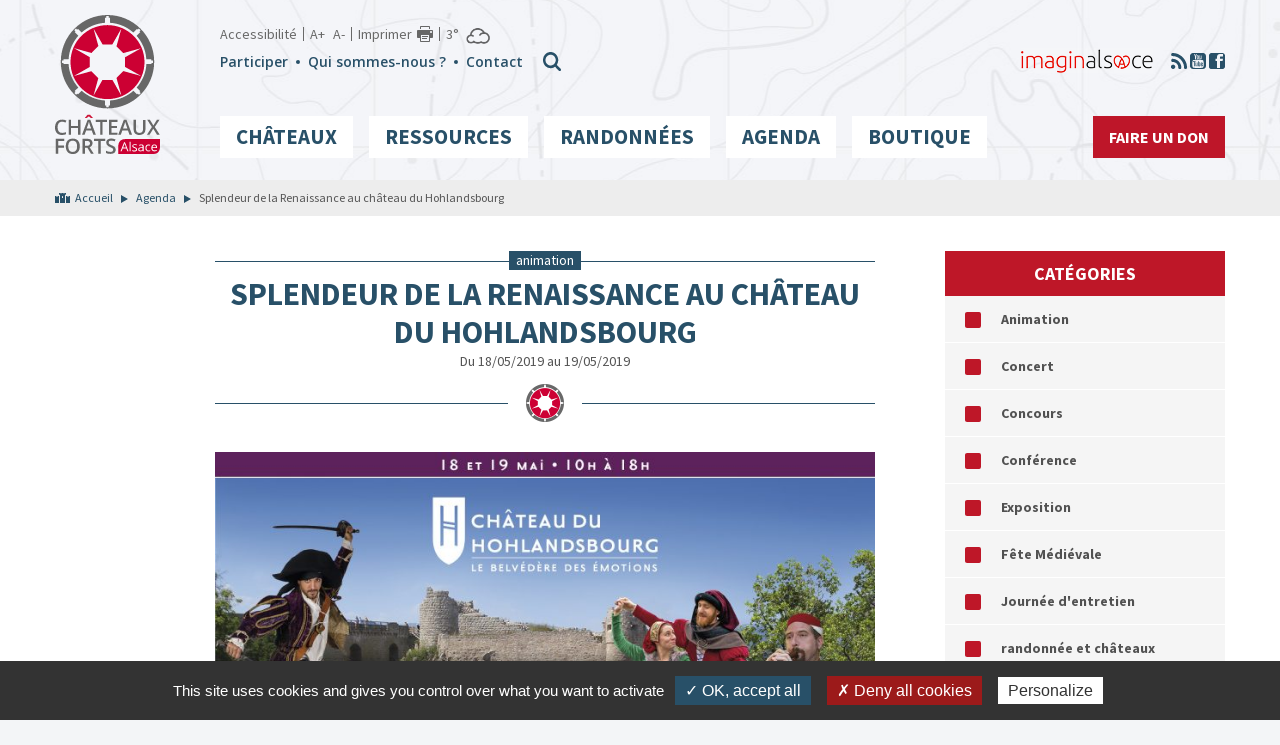

--- FILE ---
content_type: text/html; charset=UTF-8
request_url: https://www.chateauxfortsalsace.com/fr/evenements/splendeur-de-renaissance/
body_size: 8009
content:
<!DOCTYPE html>
<html lang="fr-FR" prefix="og: http://ogp.me/ns#">
<head>
	<meta charset="utf-8">
	<meta http-equiv="X-UA-Compatible" content="IE=edge">
	<title>Splendeur de la Renaissance au château du Hohlandsbourg - Châteaux Forts Alsace</title>
	<meta name="viewport" content="width=device-width, initial-scale=1.0">
	<script type="text/javascript" src="/utilities/tarteaucitron/tarteaucitron.js"></script>
	<script type="text/javascript">
	tarteaucitron.init({
		"hashtag": "#tarteaucitron", /* Ouverture automatique du panel avec le hashtag */
		"highPrivacy": false, /* désactiver le consentement implicite (en naviguant) ? */
		"orientation": "bottom", /* le bandeau doit être en haut (top) ou en bas (bottom) ? */
		"adblocker": false, /* Afficher un message si un adblocker est détecté */
		"showAlertSmall": false, /* afficher le petit bandeau en bas à droite ? */
		"cookieslist": true, /* Afficher la liste des cookies installés ? */
		"removeCredit": true, /* supprimer le lien vers la source ? */
		//"cookieDomain": ".example.com" /* Nom de domaine sur lequel sera posé le cookie pour les sous-domaines */
	});
	</script>
	
<!-- This site is optimized with the Yoast SEO plugin v4.9 - https://yoast.com/wordpress/plugins/seo/ -->
<link rel="canonical" href="https://www.chateauxfortsalsace.com/fr/evenements/splendeur-de-renaissance/" />
<meta property="og:locale" content="fr_FR" />
<meta property="og:type" content="article" />
<meta property="og:title" content="Splendeur de la Renaissance au château du Hohlandsbourg - Châteaux Forts Alsace" />
<meta property="og:description" content="Danse, musique, commedia dell&rsquo;arte, escrime, imprimerie, gravure, etc&#8230; Retrouvez le luxe étincelant dans les divertissements et les arts des cours princières. Présentation vivante d&rsquo;un atelier d&rsquo;imprimerie et des savoir-faire ancestraux : coloriste, lieur, relieur, papetier, orfèvre. Les Sales Trognes, mise en scène de personnages masqués inspirés de la commedia dell&rsquo;arte, initiation théatralisée à l&rsquo;escrime. Le &hellip;" />
<meta property="og:url" content="https://www.chateauxfortsalsace.com/fr/evenements/splendeur-de-renaissance/" />
<meta property="og:site_name" content="Châteaux Forts Alsace" />
<meta property="article:publisher" content="https://www.facebook.com/pages/Châteaux-forts-dAlsace/486609264728832" />
<meta property="article:section" content="Animation" />
<meta property="og:image" content="https://www.chateauxfortsalsace.com/wp-content/uploads/2019/03/2.TV_1920x1080px_splend_renaiss.jpg" />
<meta property="og:image:width" content="1920" />
<meta property="og:image:height" content="1080" />
<meta name="twitter:card" content="summary" />
<meta name="twitter:description" content="Danse, musique, commedia dell&rsquo;arte, escrime, imprimerie, gravure, etc&#8230; Retrouvez le luxe étincelant dans les divertissements et les arts des cours princières. Présentation vivante d&rsquo;un atelier d&rsquo;imprimerie et des savoir-faire ancestraux : coloriste, lieur, relieur, papetier, orfèvre. Les Sales Trognes, mise en scène de personnages masqués inspirés de la commedia dell&rsquo;arte, initiation théatralisée à l&rsquo;escrime. Le [&hellip;]" />
<meta name="twitter:title" content="Splendeur de la Renaissance au château du Hohlandsbourg - Châteaux Forts Alsace" />
<meta name="twitter:image" content="https://www.chateauxfortsalsace.com/wp-content/uploads/2019/03/2.TV_1920x1080px_splend_renaiss.jpg" />
<!-- / Yoast SEO plugin. -->

<link rel='dns-prefetch' href='//maps.google.com' />
<link rel='dns-prefetch' href='//fonts.googleapis.com' />
<link rel='dns-prefetch' href='//s.w.org' />
<link rel='stylesheet' id='validate-engine-css-css'  href='https://www.chateauxfortsalsace.com/wp-content/plugins/wysija-newsletters/css/validationEngine.jquery.css?ver=2.14' type='text/css' media='all' />
<link rel='stylesheet' id='wp-block-library-css'  href='https://www.chateauxfortsalsace.com/wp-includes/css/dist/block-library/style.min.css?ver=5.5.3' type='text/css' media='all' />
<link rel='stylesheet' id='woocommerce-layout-css'  href='//www.chateauxfortsalsace.com/wp-content/plugins/woocommerce/assets/css/woocommerce-layout.css?ver=2.6.14' type='text/css' media='all' />
<link rel='stylesheet' id='woocommerce-smallscreen-css'  href='//www.chateauxfortsalsace.com/wp-content/plugins/woocommerce/assets/css/woocommerce-smallscreen.css?ver=2.6.14' type='text/css' media='only screen and (max-width: 768px)' />
<link rel='stylesheet' id='woocommerce-general-css'  href='//www.chateauxfortsalsace.com/wp-content/plugins/woocommerce/assets/css/woocommerce.css?ver=2.6.14' type='text/css' media='all' />
<link rel='stylesheet' id='font-style-css'  href='https://fonts.googleapis.com/css?family=Open+Sans%3A400%2C600%7CSource+Sans+Pro%3A400%2C700&#038;ver=5.5.3' type='text/css' media='all' />
<link rel='stylesheet' id='hdr-style-css'  href='https://www.chateauxfortsalsace.com/wp-content/themes/acfa/css/style.less.css?ver=5.5.3' type='text/css' media='all' />
<link rel='stylesheet' id='leaflet-css'  href='https://www.chateauxfortsalsace.com/wp-content/themes/acfa/fancybox/jquery.fancybox.css?ver=5.5.3' type='text/css' media='all' />
<link rel='stylesheet' id='wp-members-css'  href='https://www.chateauxfortsalsace.com/wp-content/plugins/wp-members/css/generic-rigid.css?ver=3.2.0.1' type='text/css' media='all' />
<script type='text/javascript' src='https://www.chateauxfortsalsace.com/wp-includes/js/jquery/jquery.js?ver=1.12.4-wp' id='jquery-core-js'></script>
<script type='text/javascript' src='https://www.chateauxfortsalsace.com/wp-content/themes/acfa/fancybox/jquery.fancybox.js?ver=5.5.3' id='fancybox-js'></script>
<link rel="https://api.w.org/" href="https://www.chateauxfortsalsace.com/wp-json/" /><link rel="EditURI" type="application/rsd+xml" title="RSD" href="https://www.chateauxfortsalsace.com/xmlrpc.php?rsd" />
<link rel="wlwmanifest" type="application/wlwmanifest+xml" href="https://www.chateauxfortsalsace.com/wp-includes/wlwmanifest.xml" /> 
<link rel='shortlink' href='https://www.chateauxfortsalsace.com/?p=2316' />
<link rel="alternate" type="application/json+oembed" href="https://www.chateauxfortsalsace.com/wp-json/oembed/1.0/embed?url=https%3A%2F%2Fwww.chateauxfortsalsace.com%2Ffr%2Fevenements%2Fsplendeur-de-renaissance%2F" />
<link rel="alternate" type="text/xml+oembed" href="https://www.chateauxfortsalsace.com/wp-json/oembed/1.0/embed?url=https%3A%2F%2Fwww.chateauxfortsalsace.com%2Ffr%2Fevenements%2Fsplendeur-de-renaissance%2F&#038;format=xml" />

</head>
<body id="acfa" class="agendaevenement-template-default single single-agendaevenement postid-2316">

	<header id="pageTop" >
		<div class="container" >
			<div class="logo">
				<a href="https://www.chateauxfortsalsace.com/fr" class="home-link" ></a>
			</div>
			<a class="menu-toggler class-toggler visible-xs" data-target="body" data-class="show-menu" ></a>
			<div class="menus-wrapper">

				<div class="menu-tools">
					<ul class="list-inline visible-lg tools" >
						<li><a href="https://www.chateauxfortsalsace.com/fr/accessibilite/">Accessibilité</a></li>
						<li><button type="button" class="btn btn-link font-plus" >A+</button>  <button type="button" class="btn btn-link font-minus" >A-</button></li>
						<li><button type="button" class="btn btn-link print" onclick="window.print();" >Imprimer</button></li>						<li><a href="http://www.meteofrance.com/previsions-meteo-france/orbey/68370" target="_blank" ><div class="meteo-data" data-api_url="/utilities/?villen=Orbey&amp;type=xml&amp;ico_theme=icones_4&amp;nb_jour=1&amp;lang=fr"></div></a></li>
					</ul>
					<div class="menu-secondaire" >
						<div class="div-sec"><ul id="menu-menu-rapide-header-fr" class="list-inline ul-sec"><li id="menu-item-85" class="menu-item menu-item-type-post_type menu-item-object-page menu-item-85"><a href="https://www.chateauxfortsalsace.com/fr/participer/">Participer</a></li>
<li id="menu-item-84" class="menu-item menu-item-type-post_type menu-item-object-page menu-item-84"><a href="https://www.chateauxfortsalsace.com/fr/qui-sommes-nous/">Qui sommes-nous ?</a></li>
<li id="menu-item-83" class="menu-item menu-item-type-post_type menu-item-object-page menu-item-83"><a href="https://www.chateauxfortsalsace.com/fr/contact/">Contact</a></li>
</ul></div>						<button type="button" class="search-toggle class-toggler hidden-xs" data-target="body" data-class="show-search" >
						</button><div class="form-menu">
							<form role="search" method="get" class="search-form" action="https://www.chateauxfortsalsace.com/fr/">
    <label>
        <span class="screen-reader-text">Rechercher :</span>
        <input type="search" class="search-field" placeholder="Rechercher…" value="" name="s" />
    </label>

    <button class="btn search-submit" type="submit"  value=""></button>
</form>						</div>
						<!-- <div class="cart">
							<a href="/boutique/" ><span class='sr-only' >Voir la boutique</span></a>
						</div> -->
					</div>

					<div class="externals hidden-xs" >
						<ul class="list-inline" >
														<li><a href="http://www.marque-alsace.fr/" target="_blank" ><img src="https://www.chateauxfortsalsace.com/wp-content/themes/acfa/images/imaginalsace.png" alt="ImaginAlsace" /></a></li>
							<li><a href="https://www.chateauxfortsalsace.com/fr/actualites/feed/" class="ico-rss" ><span class="sr-only" >RSS</span></a></li>
							<li><a href="https://www.youtube.com/watch?v=YM6LsJPK8zQ" target="_blank" class="ico-youtube" ><span class="sr-only" >Youtube</span></a></li>
							<li><a href="https://www.facebook.com/pages/Ch%C3%A2teaux-forts-dAlsace/486609264728832" target="_blank" class="ico-facebook" ><span class="sr-only" >Facebook</span></a></li>
						</ul>
					</div>

				</div>



				<div class="menu-header-wrapper"><ul id="menu-menu-principal-fr" class="menu"><li id="menu-item-90" class="les-chateaux menu-item menu-item-type-taxonomy menu-item-object-chateau_region menu-item-has-children menu-item-90"><a href="https://www.chateauxfortsalsace.com/fr/chateau_region/les-chateaux-des-vosges-du-nord/">Châteaux</a>
<ul class="sub-menu">
	<li id="menu-item-87" class="menu-item menu-item-type-taxonomy menu-item-object-chateau_region menu-item-87"><a href="https://www.chateauxfortsalsace.com/fr/chateau_region/les-chateaux-des-vosges-du-nord/">Vosges du Nord</a></li>
	<li id="menu-item-89" class="menu-item menu-item-type-taxonomy menu-item-object-chateau_region menu-item-89"><a href="https://www.chateauxfortsalsace.com/fr/chateau_region/les-chateaux-des-vosges-moyennes/">Vosges Moyennes</a></li>
	<li id="menu-item-88" class="menu-item menu-item-type-taxonomy menu-item-object-chateau_region menu-item-88"><a href="https://www.chateauxfortsalsace.com/fr/chateau_region/les-chateaux-des-vosges-du-sud-et-du-sundgau/">Vosges du Sud et Sundgau</a></li>
</ul>
</li>
<li id="menu-item-100" class="fixed-cols menu-item menu-item-type-post_type menu-item-object-page menu-item-has-children menu-item-100"><a href="https://www.chateauxfortsalsace.com/fr/ressources-pedagogiques/">Ressources</a><ul class="sub-menu"><li class="page_item page-item-834"><a href="https://www.chateauxfortsalsace.com/fr/ressources-pedagogiques/approvisionnement-en-eau/">Approvisionnement en eau</a></li>
<li class="page_item page-item-808"><a href="https://www.chateauxfortsalsace.com/fr/ressources-pedagogiques/architecture/">Architecture</a></li>
<li class="page_item page-item-238"><a href="https://www.chateauxfortsalsace.com/fr/ressources-pedagogiques/armement/">Armement</a></li>
<li class="page_item page-item-871"><a href="https://www.chateauxfortsalsace.com/fr/ressources-pedagogiques/bibliographie/">Bibliographie</a></li>
<li class="page_item page-item-861"><a href="https://www.chateauxfortsalsace.com/fr/ressources-pedagogiques/blasons-et-armoiries/">Blasons et armoiries</a></li>
<li class="page_item page-item-803"><a href="https://www.chateauxfortsalsace.com/fr/ressources-pedagogiques/chateau-fort/">Château fort</a></li>
<li class="page_item page-item-869"><a href="https://www.chateauxfortsalsace.com/fr/ressources-pedagogiques/glossaire/">Glossaire</a></li>
<li class="page_item page-item-799"><a href="https://www.chateauxfortsalsace.com/fr/ressources-pedagogiques/histoire-de-lalsace/">Histoire de l&rsquo;Alsace</a></li>
<li class="page_item page-item-874"><a href="https://www.chateauxfortsalsace.com/fr/ressources-pedagogiques/legendes/">Légendes</a></li>
<li class="page_item page-item-1924"><a href="https://www.chateauxfortsalsace.com/fr/ressources-pedagogiques/fiches-enseignants/">Visiter et comprendre les châteaux forts d’Alsace &#8211; Fiches enseignants</a></li>
<li class="page_item page-item-1290"><a href="https://www.chateauxfortsalsace.com/fr/ressources-pedagogiques/fiches-eleves/">Visiter et comprendre les châteaux forts d&rsquo;Alsace &#8211; Fiches élèves</a></li>

				</ul></li>
<li id="menu-item-3336" class="randonnees menu-item menu-item-type-taxonomy menu-item-object-chateau_region menu-item-has-children menu-item-3336"><a href="https://www.chateauxfortsalsace.com/fr/chateau_region/les-chateaux-des-vosges-du-sud-et-du-sundgau/">Randonnées</a>
<ul class="sub-menu">
	<li id="menu-item-1507" class="chemin-chateau menu-item menu-item-type-taxonomy menu-item-object-etape_type menu-item-1507"><a href="https://www.chateauxfortsalsace.com/fr/etape_type/chemin-des-chateaux-alsace/">Le Chemin des châteaux forts d’Alsace</a></li>
	<li id="menu-item-3229" class="menu-item menu-item-type-taxonomy menu-item-object-etape_type menu-item-3229"><a href="https://www.chateauxfortsalsace.com/fr/etape_type/circuit-des-trois-chateaux-du-jura-alsacien/">Circuit des trois châteaux du Jura alsacien</a></li>
	<li id="menu-item-3352" class="menu-item menu-item-type-taxonomy menu-item-object-balade_type menu-item-3352"><a href="https://www.chateauxfortsalsace.com/fr/balade_type/balades/">Balades</a></li>
</ul>
</li>
<li id="menu-item-4126" class="menu-item menu-item-type-custom menu-item-object-custom menu-item-4126"><a href="https://www.chateauxfortsalsace.com/fr/evenements/">Agenda</a></li>
<li id="menu-item-2827" class="menu-item menu-item-type-post_type menu-item-object-page menu-item-has-children menu-item-2827"><a href="https://www.chateauxfortsalsace.com/fr/boutique/">Boutique</a>
<ul class="sub-menu">
	<li id="menu-item-4030" class="menu-item menu-item-type-custom menu-item-object-custom menu-item-4030"><a href="https://www.chateauxfortsalsace.com/fr/boutique/">Tous nos produits</a></li>
	<li id="menu-item-4029" class="menu-item menu-item-type-custom menu-item-object-custom menu-item-4029"><a href="https://www.chateauxfortsalsace.com/categorie-produit/livres-enfants/">Livres enfants</a></li>
</ul>
</li>
<li id="menu-item-165" class="don menu-item menu-item-type-post_type menu-item-object-page menu-item-165"><a href="https://www.chateauxfortsalsace.com/fr/faire-un-don/">Faire un don</a></li>
</ul></div>

			</div>

		</div>
	</header>
<main class="page-content agendaevenement publi archive" data-type="agendaevenement" >
		<div class="bc-single" >
			<div class="container" >
				<ul id="breadcrumbs" class="breadcrumbs"><li class="item-home"><a class="bread-link bread-home" href="https://www.chateauxfortsalsace.com/fr" title="Accueil">Accueil</a></li><li class="item-cat item-custom-post-type-agendaevenement"><a class="bread-cat bread-custom-post-type-agendaevenement" href="https://www.chateauxfortsalsace.com/fr/evenements/" >Agenda</a></li><li class="item-current item-2316">Splendeur de la Renaissance au château du Hohlandsbourg</li></ul>			</div>
		</div>
		<div class="container" >
			<aside class="widgets" >
						<div class="widget widget-category" >
			<div class='title' >Catégories</div>
			<ul>
			<li>
					<a href='?cat=37' >Animation</a>
				</li><li>
					<a href='?cat=67' >Concert</a>
				</li><li>
					<a href='?cat=81' >Concours</a>
				</li><li>
					<a href='?cat=55' >Conférence</a>
				</li><li>
					<a href='?cat=61' >Exposition</a>
				</li><li>
					<a href='?cat=83' >Fête Médiévale</a>
				</li><li>
					<a href='?cat=23' >Journée d'entretien</a>
				</li><li>
					<a href='?cat=59' >randonnée et châteaux</a>
				</li><li>
					<a href='?cat=91' >Salon du livre / Festival de BD</a>
				</li><li>
					<a href='?cat=103' >Spectacle historique</a>
				</li><li>
					<a href='?cat=63' >Sport aux châteaux</a>
				</li><li>
					<a href='?cat=25' >Visite Ck f</a>
				</li><li>
					<a href='?cat=57' >Visite guidée</a>
				</li><li>
					<a href='?cat=97' >Visite ludique et numérique</a>
				</li>			</ul>
		</div>
				<div class="widget widget-calendar " >
			<div class="agenda-calendar calendrier-home" >
			
<div class='conte_relative'>
	<div class="row">
    	<div class="col-xs-2 text-left">
        	<button class='prev_month' data-mois="12" data-annee="2025" ></button>
        </div>
        <div class="col-xs-8 text-center">
        	<span class='mois_agenda'>Janvier 2026</span>
        </div>
        <div class="col-xs-2 text-right">
			<button class='next_month' data-mois="2" data-annee="2026" ></button>
        </div>
    </div>
</div>
<div class="border-calendar">
    <table id='calendar'>
		<thead>
			<tr>
                                    <td><span>Lun</span></td>
                                    <td><span>Mar</span></td>
                                    <td><span>Mer</span></td>
                                    <td><span>Jeu</span></td>
                                    <td><span>Ven</span></td>
                                    <td><span>Sam</span></td>
                                    <td><span>Dim</span></td>
                			</tr>
		</thead>
        <tbody>
                        <tr>
                                                            <td><span class="day outside">29</span></td>
                                                                        <td><span class="day outside">30</span></td>
                                                                        <td><span class="day outside">31</span></td>
                                                                        <td>
                                                    <span class="day  nothing" title="Aucune manifestation" id="d_1767225600">1</span>
                                                </td>
                                                                <td>
                                                    <span class="day  nothing" title="Aucune manifestation" id="d_1767312000">2</span>
                                                </td>
                                                                <td>
                                                    <span class="day  nothing" title="Aucune manifestation" id="d_1767398400">3</span>
                                                </td>
                                                                <td>
                                                    <span class="day  nothing" title="Aucune manifestation" id="d_1767484800">4</span>
                                                </td>
                                </tr>
                <tr>
                                                            <td>
                                                    <span class="day  nothing" title="Aucune manifestation" id="d_1767571200">5</span>
                                                </td>
                                                                <td>
                                                    <span class="day  nothing" title="Aucune manifestation" id="d_1767657600">6</span>
                                                </td>
                                                                <td>
                                                    <span class="day  nothing" title="Aucune manifestation" id="d_1767744000">7</span>
                                                </td>
                                                                <td>
                                                    <span class="day  nothing" title="Aucune manifestation" id="d_1767830400">8</span>
                                                </td>
                                                                <td>
                                                    <span class="day  nothing" title="Aucune manifestation" id="d_1767916800">9</span>
                                                </td>
                                                                <td>
                                                    <span class="day  nothing" title="Aucune manifestation" id="d_1768003200">10</span>
                                                </td>
                                                                <td>
                                                    <span class="day  nothing" title="Aucune manifestation" id="d_1768089600">11</span>
                                                </td>
                                </tr>
                <tr>
                                                            <td>
                                                    <span class="day  nothing" title="Aucune manifestation" id="d_1768176000">12</span>
                                                </td>
                                                                <td>
                                                    <span class="day  nothing" title="Aucune manifestation" id="d_1768262400">13</span>
                                                </td>
                                                                <td>
                                                    <span class="day  nothing" title="Aucune manifestation" id="d_1768348800">14</span>
                                                </td>
                                                                <td>
                                                    <span class="day  nothing" title="Aucune manifestation" id="d_1768435200">15</span>
                                                </td>
                                                                <td>
                                                    <span class="day  nothing" title="Aucune manifestation" id="d_1768521600">16</span>
                                                </td>
                                                                <td>
                                                    <span class="day  nothing" title="Aucune manifestation" id="d_1768608000">17</span>
                                                </td>
                                                                <td>
                                                    <span class="day  nothing" title="Aucune manifestation" id="d_1768694400">18</span>
                                                </td>
                                </tr>
                <tr>
                                                            <td>
                                                    <span class="day  nothing" title="Aucune manifestation" id="d_1768780800">19</span>
                                                </td>
                                                                <td>
                                                    <span class="day  nothing" title="Aucune manifestation" id="d_1768867200">20</span>
                                                </td>
                                                                <td>
                                                    <span class="day  nothing" title="Aucune manifestation" id="d_1768953600">21</span>
                                                </td>
                                                                <td>
                                                    <span class="day today nothing" title="Aucune manifestation" id="d_1769040000">22</span>
                                                </td>
                                                                <td>
                                                    <span class="day  nothing" title="Aucune manifestation" id="d_1769126400">23</span>
                                                </td>
                                                                <td>
                                                    <span class="day  nothing" title="Aucune manifestation" id="d_1769212800">24</span>
                                                </td>
                                                                <td>
                                                    <span class="day  nothing" title="Aucune manifestation" id="d_1769299200">25</span>
                                                </td>
                                </tr>
                <tr>
                                                            <td>
                                                    <span class="day  nothing" title="Aucune manifestation" id="d_1769385600">26</span>
                                                </td>
                                                                <td>
                                                    <span class="day  nothing" title="Aucune manifestation" id="d_1769472000">27</span>
                                                </td>
                                                                <td>
                                                    <span class="day  nothing" title="Aucune manifestation" id="d_1769558400">28</span>
                                                </td>
                                                                <td>
                                                    <span class="day  nothing" title="Aucune manifestation" id="d_1769644800">29</span>
                                                </td>
                                                                <td>
                                                    <span class="day  nothing" title="Aucune manifestation" id="d_1769731200">30</span>
                                                </td>
                                                                <td>
                                                    <span class="day  nothing" title="Aucune manifestation" id="d_1769817600">31</span>
                                                </td>
                                                                <td><span class="day outside">1</span></td>
                                        </tr>
            </tbody>
    </table>
</div>			</div>
		</div>
					</aside>
			<div class="content-bloc" >
				<article class='entry agendaevenement' >
						<div class='cat' ><span>Animation</span></div>
						<h1 class='entry-title'>Splendeur de la Renaissance au château du Hohlandsbourg</h1>
						<div class='date' >Du 18/05/2019 au 19/05/2019</div>
						<hr />
						<div class='wysiwyg' >
							<img width="768" height="432" src="https://www.chateauxfortsalsace.com/wp-content/uploads/2019/03/2.TV_1920x1080px_splend_renaiss-768x432.jpg" class="attachment-medium_large size-medium_large wp-post-image" alt="" loading="lazy" srcset="https://www.chateauxfortsalsace.com/wp-content/uploads/2019/03/2.TV_1920x1080px_splend_renaiss-768x432.jpg 768w, https://www.chateauxfortsalsace.com/wp-content/uploads/2019/03/2.TV_1920x1080px_splend_renaiss-300x169.jpg 300w, https://www.chateauxfortsalsace.com/wp-content/uploads/2019/03/2.TV_1920x1080px_splend_renaiss-1024x576.jpg 1024w, https://www.chateauxfortsalsace.com/wp-content/uploads/2019/03/2.TV_1920x1080px_splend_renaiss-600x338.jpg 600w, https://www.chateauxfortsalsace.com/wp-content/uploads/2019/03/2.TV_1920x1080px_splend_renaiss-180x101.jpg 180w, https://www.chateauxfortsalsace.com/wp-content/uploads/2019/03/2.TV_1920x1080px_splend_renaiss.jpg 1920w" sizes="(max-width: 768px) 100vw, 768px" /><p>Danse, musique, commedia dell&rsquo;arte, escrime, imprimerie, gravure, etc&#8230; Retrouvez le luxe étincelant dans les divertissements et les arts des cours princières.</p>
<p>Présentation vivante d&rsquo;un atelier d&rsquo;imprimerie et des savoir-faire ancestraux : coloriste, lieur, relieur, papetier, orfèvre.</p>
<p>Les Sales Trognes, mise en scène de personnages masqués inspirés de la commedia dell&rsquo;arte, initiation théatralisée à l&rsquo;escrime.</p>
<p>Le Scarashow, spectacle humoristique de cape et d&rsquo;épée, présentation de danses en costumes et en musique</p>

						</div><div class='gmap-wrapper' >
								<div id='gmap' data-lat='48.06194' data-lng='7.2695' style='height:350px;' ></div>
							</div></article>			</div>
		</div>
		</main>




	<div class="modalLightBox">
	<div class="modalLightBoxClose"></div>
	<div class="modalLightBoxContent"></div>
</div>

<footer>

	<div class="footer-top">
		<div class="container">
			<a class="back_to_top visible-lg" href="#pageTop"><span class="glyphicon glyphicon-arrow-up" ></span><br />Haut de page</a>
			<div class="row">
				<div class="col-lg-8">
					<div class="partners visible-lg" >
						<div class="wrapper" >
							<ul>
							<li><a href="http://www.marque-alsace.fr/" target='_blank' ><img src="https://www.chateauxfortsalsace.com/wp-content/uploads/2017/01/logo-marque-alsace-180x160.jpg" alt="Marque Alsace" /></a></li><li><a href="http://www.culturecommunication.gouv.fr/Regions/Drac-Alsace" target='_blank' ><img src="https://www.chateauxfortsalsace.com/wp-content/uploads/2017/01/logo-ministere-culture-180x160.jpg" alt="Ministère de la culture / Drac Alsace" /></a></li><li><img src="https://www.chateauxfortsalsace.com/wp-content/uploads/2017/01/Bloc-FNADT_massif-158x180.jpg" alt="FNADT" /></li><li><img src="https://www.chateauxfortsalsace.com/wp-content/uploads/2017/01/logo-marque-Massif-des-Vosges-haute-définition-180x114.jpg" alt="Massif des Vosges" /></li><li><img src="https://www.chateauxfortsalsace.com/wp-content/uploads/2017/01/ge_rvb-500-180x69.jpg" alt="Région Alsace" /></li><li><a href="https://www.haut-rhin.fr/" target='_blank' ><img src="https://www.chateauxfortsalsace.com/wp-content/uploads/2017/01/Logo_Alsace_CD68-002-180x58.png" alt="Conseil départemental du Haut-Rhin" /></a></li><li><a href="http://www.bas-rhin.fr/" target='_blank' ><img src="https://www.chateauxfortsalsace.com/wp-content/uploads/2017/01/logo_CD67_sur_fond_blanc_quadri-180x85.jpg" alt="Conseil départemental du Bas Rhin" /></a></li><li><a href="http://www.tourisme-alsace.com/" target='_blank' ><img src="https://www.chateauxfortsalsace.com/wp-content/uploads/2017/01/logo-crt-alsace-1-180x160.jpg" alt="Agence d’Attractivité de l’Alsace" /></a></li><li><img src="https://www.chateauxfortsalsace.com/wp-content/uploads/2017/01/ADT_Horizontal_RVB-180x90.jpg" alt="Agence Développement Tourisme" /></li><li><a href="http://www.resot-alsace.fr/" target='_blank' ><img src="https://www.chateauxfortsalsace.com/wp-content/uploads/2017/01/logo-resot-marqueasace-180x160.jpg" alt="Réseaux des Offices de Tourismes Alsaciens" /></a></li><li><a href="http://www.route-chateaux-alsace.com/" target='_blank' ><img src="https://www.chateauxfortsalsace.com/wp-content/uploads/2017/01/logo-route-chateaux-forts-180x160.jpg" alt="Route des Châteaux forts d’Alsace" /></a></li><li><a href="http://www.chateauxforts-alsace.org/" target='_blank' ><img src="https://www.chateauxfortsalsace.com/wp-content/uploads/2017/01/logo-chateaux-forts-villes-fortifiees-180x160.jpg" alt="Association des châteaux forts et villes fortifiés d’Alsace" /></a></li><li><a href="http://www.chateaux-forts-vivants.fr/" target='_blank' ><img src="https://www.chateauxfortsalsace.com/wp-content/uploads/2017/01/logo-chateaux-forts-vivants-180x160.jpg" alt="Châteaux forts vivants" /></a></li><li><a href="http://www.alsace-histoire.org/" target='_blank' ><img src="https://www.chateauxfortsalsace.com/wp-content/uploads/2017/01/logo-fshaa-1-180x160.jpg" alt="Fédération des sociétés d’histoire et d’archéologie d’Alsace" /></a></li><li><a href="http://www.club-vosgien.eu/" target='_blank' ><img src="https://www.chateauxfortsalsace.com/wp-content/uploads/2017/01/logo-club-vosgien-180x160.jpg" alt="Fédération du Club Vosgien" /></a></li><li><a href="http://www.monuments-alsace.com/" target='_blank' ><img src="https://www.chateauxfortsalsace.com/wp-content/uploads/2017/01/logo-scmha-1-180x160.jpg" alt="Société pour la conservation des monuments historiques d’Alsace" /></a></li><li><a href="http://www.fleckenstein.fr/" target='_blank' ><img src="https://www.chateauxfortsalsace.com/wp-content/uploads/2017/01/logo-fleckenstein-180x160.jpg" alt="Château du Fleckenstein" /></a></li><li><a href="http://www.haut-koenigsbourg.fr/" target='_blank' ><img src="https://www.chateauxfortsalsace.com/wp-content/uploads/2017/01/logo-haut-koenigsbourg-180x160.jpg" alt="Château du Haut-Koenigsbourg" /></a></li><li><a href="http://www.chateau-hohlandsbourg.com/" target='_blank' ><img src="https://www.chateauxfortsalsace.com/wp-content/uploads/2017/01/logo-hohlandsbourg-1-180x160.jpg" alt="Château du Hohlandsbourg" /></a></li><li><a href="http://www.chateaudelichtenberg.com/" target='_blank' ><img src="https://www.chateauxfortsalsace.com/wp-content/uploads/2017/01/logo-lichtenberg-180x160.jpg" alt="Château de Lichtenberg" /></a></li><li><a href="http://www.fondationpassionsalsace.com/" target='_blank' ><img src="https://www.chateauxfortsalsace.com/wp-content/uploads/2017/01/logo-fondation-passions-alsace-180x160.jpg" alt="Fondation Passions Alsace" /></a></li><li><a href="https://www.ca-alsace-vosges.fr/" target='_blank' ><img src="https://www.chateauxfortsalsace.com/wp-content/uploads/2017/01/logo-ca-180x160.jpg" alt="Crédit Agricole Alsace Vosges" /></a></li><li><img src="https://www.chateauxfortsalsace.com/wp-content/uploads/2017/01/ALM_V_03_CMYK_2C-180x69.png" alt="AG2R" /></li>							</ul>
						</div>
						<button type="button" class="btn-prev btn-prev-red" ></button>
						<button type="button" class="btn-next btn-next-red" ></button>
					</div>
					<div class="bloc-bleu" >
						<div class="row" >
							<div class="col-sm-6" >
								<div class="title" >Informations</div>
								<div class="menu-menu-footer-bleu-fr-container"><ul id="menu-menu-footer-bleu-fr" class="menu"><li id="menu-item-2821" class="menu-item menu-item-type-taxonomy menu-item-object-rando_type menu-item-2821"><a href="https://www.chateauxfortsalsace.com/fr/rando_type/randonnee-pedestre/">Randonnée pédestre</a></li>
<li id="menu-item-2823" class="menu-item menu-item-type-taxonomy menu-item-object-rando_type menu-item-2823"><a href="https://www.chateauxfortsalsace.com/fr/rando_type/sorties-vtt/">Sorties VTT</a></li>
<li id="menu-item-2822" class="menu-item menu-item-type-taxonomy menu-item-object-rando_type menu-item-2822"><a href="https://www.chateauxfortsalsace.com/fr/rando_type/randonnee-equestre/">Randonnée équestre</a></li>
<li id="menu-item-108" class="menu-item menu-item-type-post_type menu-item-object-page menu-item-108"><a href="https://www.chateauxfortsalsace.com/fr/qui-sommes-nous/">Qui sommes-nous ?</a></li>
<li id="menu-item-109" class="menu-item menu-item-type-post_type menu-item-object-page menu-item-109"><a href="https://www.chateauxfortsalsace.com/fr/participer/">Participer</a></li>
<li id="menu-item-106" class="menu-item menu-item-type-post_type menu-item-object-page menu-item-106"><a href="https://www.chateauxfortsalsace.com/fr/conditions-generales-de-ventes/">Conditions générales de ventes</a></li>
<li id="menu-item-107" class="menu-item menu-item-type-post_type menu-item-object-page menu-item-107"><a href="https://www.chateauxfortsalsace.com/fr/contact/">Nous contacter</a></li>
</ul></div>							</div>
							<div class="col-sm-6 hidden-xs" >

								<div class="widget-newsletter" ><div class="title" >Inscription Newsletter</div>
        <!--WIDGET CODE GOES HERE-->
        <form class="subscribe-form">
                                                                        
            <input id="email" name="email" type="text"
                   placeholder="Votre email"/>
            <input name="list_id" type="hidden" value="1652933"/>
            <input name="action" type="hidden" value="mailjet_subscribe_ajax_hook"/>
            <input name="submit" type="submit" class="mailjet-subscribe" value="Envoyer">
        </form>
        <div class="response"></div>
        </div>								<p>En soumettant ce formulaire, j'accepte que les informations saisies soient exploitées dans le cadre de la demande de renseignements qui peut en découler.</p>

							</div>
						</div>

					</div>
				</div>
				<div class="col-sm-4 col-fb" >
					<div class="widget-fb visible-lg" >
						<iframe src="https://www.facebook.com/plugins/page.php?href=https%3A%2F%2Fwww.facebook.com%2Fpages%2FCh%25C3%25A2teaux-forts-dAlsace%2F486609264728832&tabs=timeline&width=380&height=500&small_header=false&adapt_container_width=true&hide_cover=false&show_facepile=true&appId=1879141688968810" width="380" height="500" style="border:none;overflow:hidden" ></iframe>
					</div>
				</div>
			</div>
		</div>
	</div>


	<div class="footer-bottom">
		<div class="container">
			<div class="row">
				<div class="col-sm-6 col-md-6">
					<div class="menu-menu-footer-fr-container"><ul id="menu-menu-footer-fr" class="list-inline"><li id="menu-item-115" class="menu-item menu-item-type-post_type menu-item-object-page menu-item-115"><a href="https://www.chateauxfortsalsace.com/fr/plan-du-site/">Plan du site</a></li>
<li id="menu-item-114" class="menu-item menu-item-type-post_type menu-item-object-page menu-item-114"><a href="https://www.chateauxfortsalsace.com/fr/mentions-legales/">Mentions légales</a></li>
<li id="menu-item-2799" class="menu-item menu-item-type-post_type menu-item-object-page menu-item-2799"><a href="https://www.chateauxfortsalsace.com/fr/politique-de-confidentialite/">Politique de confidentialité</a></li>
<li>
				<a href="#" class="rgpd-mgr">Gestion des cookies</a>
			</li></ul></div>				</div>

				<div class="col-sm-6 hdr-info col-md-6 text-right">
					<p>HDR Communications <span class='visible-lg-inline' >: site web, VOD, audiovisuel, affichage dynamique</span> © 2017  <a href="http://www.hdr.fr" class="hdr-link"></a> </p>
				</div>
			</div>
		</div>
	</div>
</footer>

	<script type='text/javascript' src='https://www.chateauxfortsalsace.com/wp-content/plugins/hdr-agenda/js/script.js' id='hdr-site-js-js'></script>
<script type='text/javascript' src='//www.chateauxfortsalsace.com/wp-content/plugins/woocommerce/assets/js/jquery-blockui/jquery.blockUI.min.js?ver=2.70' id='jquery-blockui-js'></script>
<script type='text/javascript' id='woocommerce-js-extra'>
/* <![CDATA[ */
var woocommerce_params = {"ajax_url":"\/wp-admin\/admin-ajax.php","wc_ajax_url":"\/fr\/evenements\/splendeur-de-renaissance\/?wc-ajax=%%endpoint%%"};
/* ]]> */
</script>
<script type='text/javascript' src='//www.chateauxfortsalsace.com/wp-content/plugins/woocommerce/assets/js/frontend/woocommerce.min.js?ver=2.6.14' id='woocommerce-js'></script>
<script type='text/javascript' src='//www.chateauxfortsalsace.com/wp-content/plugins/woocommerce/assets/js/jquery-cookie/jquery.cookie.min.js?ver=1.4.1' id='jquery-cookie-js'></script>
<script type='text/javascript' id='wc-cart-fragments-js-extra'>
/* <![CDATA[ */
var wc_cart_fragments_params = {"ajax_url":"\/wp-admin\/admin-ajax.php","wc_ajax_url":"\/fr\/evenements\/splendeur-de-renaissance\/?wc-ajax=%%endpoint%%","fragment_name":"wc_fragments"};
/* ]]> */
</script>
<script type='text/javascript' src='//www.chateauxfortsalsace.com/wp-content/plugins/woocommerce/assets/js/frontend/cart-fragments.min.js?ver=2.6.14' id='wc-cart-fragments-js'></script>
<script type='text/javascript' src='https://maps.google.com/maps/api/js?region=FR&#038;key=AIzaSyDkliSloTzIuuY3Koheg9DeYbb9yLcFpuc' id='google-map-js-js'></script>
<script type='text/javascript' src='https://www.chateauxfortsalsace.com/wp-content/themes/acfa/js/bootstrap.min.js' id='bootstrap-js-js'></script>
<script type='text/javascript' id='hdr-js-js-extra'>
/* <![CDATA[ */
var ajax_url = "https:\/\/www.chateauxfortsalsace.com\/wp-admin\/admin-ajax.php";
/* ]]> */
</script>
<script type='text/javascript' src='https://www.chateauxfortsalsace.com/wp-content/themes/acfa/js/script.js' id='hdr-js-js'></script>
<script type='text/javascript' src='https://www.chateauxfortsalsace.com/wp-includes/js/wp-embed.min.js?ver=5.5.3' id='wp-embed-js'></script>
<script type='text/javascript' id='ajax-example-js-extra'>
/* <![CDATA[ */
var WPMailjet = {"ajaxurl":"https:\/\/www.chateauxfortsalsace.com\/wp-admin\/admin-ajax.php","nonce":"1dceefd89c","loadingImg":"https:\/\/www.chateauxfortsalsace.com\/wp-content\/plugins\/mailjet-for-wordpress_OLD\/assets\/images\/loading.gif"};
/* ]]> */
</script>
<script type='text/javascript' src='https://www.chateauxfortsalsace.com/wp-content/plugins/mailjet-for-wordpress_OLD/assets/js/ajax.js?ver=5.5.3' id='ajax-example-js'></script>
<script type='text/javascript' src='https://www.chateauxfortsalsace.com/wp-content/plugins/mailjet-for-wordpress_OLD/assets/js/mailjet.js?ver=5.5.3' id='mailjet_js-js'></script>
	<script>
    tarteaucitron.user.gtagUa = 'G-69H0DBGN1G';
    tarteaucitron.user.gtagMore = function () {};
    (tarteaucitron.job = tarteaucitron.job || []).push('gtag'); //Analytics
	// (tarteaucitron.job = tarteaucitron.job || []).push('recaptcha'); //reCAPTCHA
	</script>

</body>
</html>


--- FILE ---
content_type: text/html; charset=UTF-8
request_url: https://www.chateauxfortsalsace.com/utilities/?villen=Orbey&type=xml&ico_theme=icones_4&nb_jour=1&lang=fr
body_size: 133
content:
<?xml version='1.0' encoding='UTF-8'?>
			<weather><day><jour>Jeudi</jour>
					<number>22</number>
					<mois><![CDATA[Jan.]]></mois>
					<mois_long><![CDATA[Janvier]]></mois_long>
					<t_min>-2</t_min>
					<t_max>3</t_max>
					<temp>-1</temp>
					<picto>http://www.chateauxfortsalsace.com/utilities/icones_4/20.png</picto>
					<vent>2 km/h</vent>
					<desc><![CDATA[brume]]></desc></day></weather>